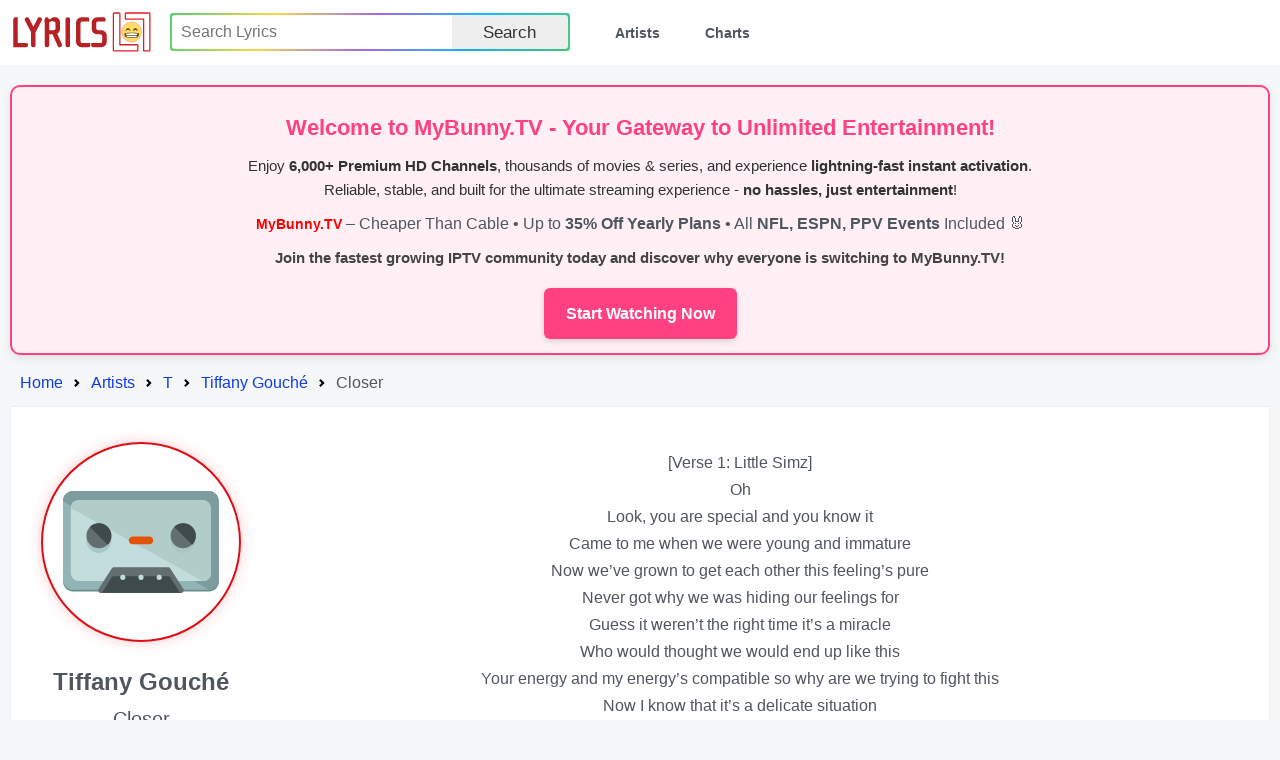

--- FILE ---
content_type: text/html; charset=utf-8
request_url: http://lyrics.lol/artist/56889-tiffany-gouch/lyrics/667087-closer
body_size: 3349
content:
<!DOCTYPE html><html lang="en"><head> <meta name="google-adsense-account" content="ca-pub-7555424988682004"><title>Lyrics.lol :: Closer by Tiffany Gouché</title><meta charset="utf-8" /><meta content="width=device-width,initial-scale=1" name="viewport" /><meta name="description" content="Lyrics.lol is the world's biggest collection of song lyrics from A to Z." /><meta name="keywords" content="lyrics, lyric, lyrixs, songtext, music, musicsongs, free lyric, free lyrics, song lyrics, songs, paroles, artist, top lyrics, top50, top100, top200, spotify, spotify charts, rap lyrics, country lyrics, hip hop lyrics, rock lyrics, country lyrics, music lyrics, Lyrics.LoL" /><link rel="shortcut icon" href="/favicon.ico" /><link rel="stylesheet preload" href="/rsrc/css/main.css" type="text/css"><script type="application/ld+json">
{
	"@context": "http://schema.org",
	"@type": "BreadcrumbList",
	"itemListElement": [{
		"@type": "ListItem",
		"position": 1,
		"item": {
			"@type": "WebPage",
			"@id": "https://lyrics.lol/",
			"name": "Home"
		}
	},{
		"@type": "ListItem",
		"position": 2,
		"item": {
			"@type": "WebPage",
			"@id": "https://lyrics.lol/artists/t",
			"name": "Letter T Artists"
		}
	},{
		"@type": "ListItem",
		"position": 3,
		"item": {
			"@type": "WebPage",
			"@id": "https://lyrics.lol/artist/56889-tiffany-gouch",
			"name": "Tiffany Gouch\u00e9"
		}
	},{
		"@type": "ListItem",
		"position": 4,
		"item": {
			"@type": "WebPage",
			"@id": "https://lyrics.lol/artist/56889-tiffany-gouch/lyrics/667087-closer",
			"name": "Letter  Artists"
		}
	}]
}
</script></head><body><header class="header"><a class="skip" href="#body" tabindex="0">Skip to content</a><div class="wrap"><div class="logo"><a href="/"><img src="/rsrc/i/logo.svg" alt="Lyrics.LOL" width="95%" height="100%"></a></div><input type="checkbox" id="switch"><div class="menu"><ul><li><form action="/search/" method="get"><div class="uiInline rainbow"><div class="wrap"><div class="inputWrap"><input type="text" name="q" value="" placeholder="Search Lyrics" aria-label="Search"></div><div class="optWrap"><label class="uiBtn"><button type="submit">Search</button></label></div></div></div></form></li><li><a href="/artists">Artists</a></li><li><a href="/">Charts</a></li></ul></div><label class="switch" for="switch"></label></div></header><div id="body"><div style="border: 2px solid #ff4081; background: #fff0f6; padding: 14px; text-align: center; border-radius: 10px; font-family: Arial, sans-serif; margin-bottom: 14px; box-shadow: 0 4px 10px rgba(0,0,0,0.08);">
    <h2 style="color:#ff4081; margin: 8px 0; font-size:22px;">Welcome to <b>MyBunny.TV</b> - Your Gateway to Unlimited Entertainment!</h2>
    <p style="font-size:15px; color:#333; margin: 8px 0; line-height:1.6;">
        Enjoy <b>6,000+ Premium HD Channels</b>, thousands of movies & series, and experience <b>lightning-fast instant activation</b>.<br> 
        Reliable, stable, and built for the ultimate streaming experience - <b>no hassles, just entertainment</b>!
    </p>
	<b style="color:red; font-size:14px;">MyBunny.TV</b> – Cheaper Than Cable • Up to <b>35% Off Yearly Plans</b> • All <b>NFL, ESPN, PPV Events</b> Included 🐰
    <p style="font-size:15px; margin: 8px 0; color:#444; font-weight:bold;">
        Join the fastest growing IPTV community today and discover why <b>everyone is switching to MyBunny.TV</b>!
    </p>
    <a href="https://mybunny.tv" style="display:inline-block; background:#ff4081; color:#fff; padding:12px 22px; border-radius:6px; text-decoration:none; font-weight:bold; font-size:16px; margin-top:10px; box-shadow:0 2px 6px rgba(0,0,0,0.15);">
        Start Watching Now
    </a>
</div><div><ol class="breadcrumbs"><li class="step"><a href="/">Home</a></li><li class="step"><a href="/artists">Artists</a></li><li class="step"><a href="/artists/t">T</a></li><li class="step"><a href="/artist/56889-tiffany-gouch">Tiffany Gouché</a></li><li class="step">Closer</li></ul></div><div class="sect Body T"><div class="lCol"><div class="wrap"><div class="pic"><div></div></div><div class="info"><div class="artist">Tiffany Gouché</div><div class="sName">Closer</div><div class=""></div></div><div class="related"></div></div></div><div class="rCol"><div class="lBody"><br>[Verse 1: Little Simz]<br>Oh<br>Look, you are special and you know it<br>Came to me when we were young and immature<br>Now we’ve grown to get each other this feeling’s pure<br>Never got why we was hiding our feelings for<br>Guess it weren’t the right time it’s a miracle<br>Who would thought we would end up like this<br>Your energy and my energy’s compatible so why are we trying to fight this<br>Now I know that it’s a delicate situation<br>Tryna be clear so its not mistaken<br>No I love you mum I know she see something between us<br>I just wanna do me, do you, we could be us<br>This ain't the place for everybody to see us<br>Only time will measure we don’t need nobodies pressure<br>No it ain't a rush and I believe in that<br>I see it happening and I know you see it too but<br><br>[Chorus: Tiffany Gouché + Little Simz]<br>Can't wait till you get closer to me babe (Closer to me)<br>Can't wait till you get closer to me babe (Closer to me, babe)<br>Can't wait till you get closer to me babe<br>Can't wait till you get closer to me babe<br><br>[Verse 2: Little Simz]<br>I feel like I know what’s real<br>What I had with him weren’t real<br>He missed out, and I grew wiser<br>But it’s you that makes me smile<br>Boy don’t you know that our minds are on the same page<br>Our lives depend on our fate<br>We try to make it okay<br>But realize we feel the same pain<br>Came to the conclusion I ain't ready to be losing you<br>How can we assume that this is all a big illusion<br>You don’t need to say it I can see it its been proven<br>We can all go with the flow<br>Ain't seen you in a minute what’s been good you know I miss ya<br>Maybe we should catch up over dinner and some liquor<br>[?] conversations all I needed from ya<br>Talk to me we’ll pour up another glass or two<br>But I still…<br>[Chorus: Tiffany Gouché + Little Simz]<br>Can't wait till you get closer to me babe<br>Can't wait till you get closer to me babe (Closer to me, babe)<br>Can't wait till you get closer to me babe<br>Can't wait till you get closer to me babe (Closer to me, babe) (Closer)<br><br>[Bridge: Little Simz]<br><br>[Outro: Little Simz + Tiffany Gouché]</div></div></div></div><footer class="footer"><div class="wrap"><div class="menu"><ul><li>All Artists:</li><a href="/artists/a">A</a><a href="/artists/b">B</a><a href="/artists/c">C</a><a href="/artists/d">D</a><a href="/artists/e">E</a><a href="/artists/f">F</a><a href="/artists/g">G</a><a href="/artists/h">H</a><a href="/artists/i">I</a><a href="/artists/j">J</a><a href="/artists/k">K</a><a href="/artists/l">L</a><a href="/artists/m">M</a><a href="/artists/n">N</a><a href="/artists/o">O</a><a href="/artists/p">P</a><a href="/artists/q">Q</a><a href="/artists/r">R</a><a href="/artists/s">S</a><a href="/artists/t">T</a><a href="/artists/u">U</a><a href="/artists/v">V</a><a href="/artists/w">W</a><a href="/artists/x">X</a><a href="/artists/y">Y</a><a href="/artists/z">Z</a><a href="/artists/0">#</a></ul></div><div class="links"><a href="/adv.php">Contact Us</a><a href="/copyright.php">DMCA Policy</a><a href="/privacy.php">Privacy Policy</a></div><div class="copyright">© 2026 <span>«lyrics.lol»</span>. All rights reserved.</div></div></footer><script defer src="https://static.cloudflareinsights.com/beacon.min.js/vcd15cbe7772f49c399c6a5babf22c1241717689176015" integrity="sha512-ZpsOmlRQV6y907TI0dKBHq9Md29nnaEIPlkf84rnaERnq6zvWvPUqr2ft8M1aS28oN72PdrCzSjY4U6VaAw1EQ==" data-cf-beacon='{"version":"2024.11.0","token":"f06b4ebb8eb8407e8381400e2165fa47","r":1,"server_timing":{"name":{"cfCacheStatus":true,"cfEdge":true,"cfExtPri":true,"cfL4":true,"cfOrigin":true,"cfSpeedBrain":true},"location_startswith":null}}' crossorigin="anonymous"></script>
</body></html>